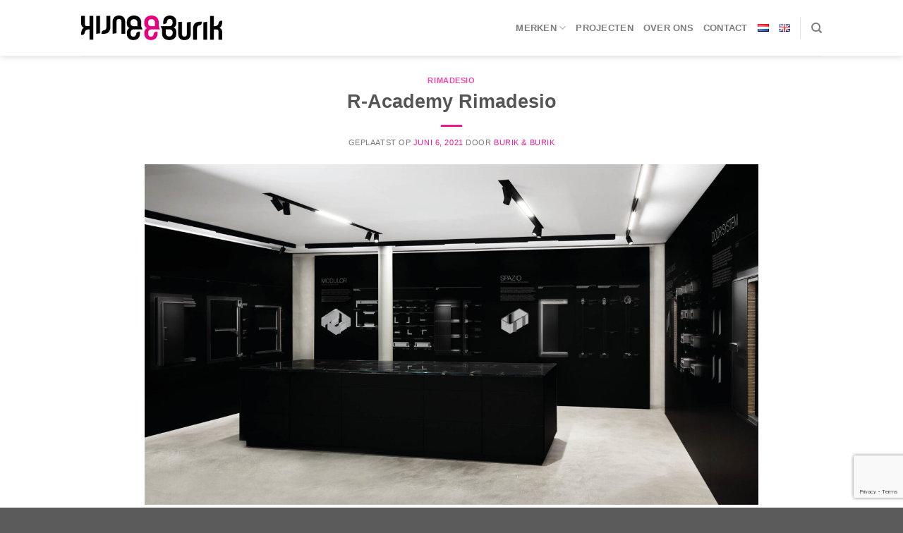

--- FILE ---
content_type: text/html; charset=utf-8
request_url: https://www.google.com/recaptcha/api2/anchor?ar=1&k=6LdpA7QpAAAAAIp5wubu0Fgd0Cxz34QtswVFn7lI&co=aHR0cHM6Ly93d3cuYnVyaWtlbmJ1cmlrLm5sOjQ0Mw..&hl=en&v=PoyoqOPhxBO7pBk68S4YbpHZ&size=invisible&anchor-ms=20000&execute-ms=30000&cb=lsy0zml7xcgh
body_size: 48597
content:
<!DOCTYPE HTML><html dir="ltr" lang="en"><head><meta http-equiv="Content-Type" content="text/html; charset=UTF-8">
<meta http-equiv="X-UA-Compatible" content="IE=edge">
<title>reCAPTCHA</title>
<style type="text/css">
/* cyrillic-ext */
@font-face {
  font-family: 'Roboto';
  font-style: normal;
  font-weight: 400;
  font-stretch: 100%;
  src: url(//fonts.gstatic.com/s/roboto/v48/KFO7CnqEu92Fr1ME7kSn66aGLdTylUAMa3GUBHMdazTgWw.woff2) format('woff2');
  unicode-range: U+0460-052F, U+1C80-1C8A, U+20B4, U+2DE0-2DFF, U+A640-A69F, U+FE2E-FE2F;
}
/* cyrillic */
@font-face {
  font-family: 'Roboto';
  font-style: normal;
  font-weight: 400;
  font-stretch: 100%;
  src: url(//fonts.gstatic.com/s/roboto/v48/KFO7CnqEu92Fr1ME7kSn66aGLdTylUAMa3iUBHMdazTgWw.woff2) format('woff2');
  unicode-range: U+0301, U+0400-045F, U+0490-0491, U+04B0-04B1, U+2116;
}
/* greek-ext */
@font-face {
  font-family: 'Roboto';
  font-style: normal;
  font-weight: 400;
  font-stretch: 100%;
  src: url(//fonts.gstatic.com/s/roboto/v48/KFO7CnqEu92Fr1ME7kSn66aGLdTylUAMa3CUBHMdazTgWw.woff2) format('woff2');
  unicode-range: U+1F00-1FFF;
}
/* greek */
@font-face {
  font-family: 'Roboto';
  font-style: normal;
  font-weight: 400;
  font-stretch: 100%;
  src: url(//fonts.gstatic.com/s/roboto/v48/KFO7CnqEu92Fr1ME7kSn66aGLdTylUAMa3-UBHMdazTgWw.woff2) format('woff2');
  unicode-range: U+0370-0377, U+037A-037F, U+0384-038A, U+038C, U+038E-03A1, U+03A3-03FF;
}
/* math */
@font-face {
  font-family: 'Roboto';
  font-style: normal;
  font-weight: 400;
  font-stretch: 100%;
  src: url(//fonts.gstatic.com/s/roboto/v48/KFO7CnqEu92Fr1ME7kSn66aGLdTylUAMawCUBHMdazTgWw.woff2) format('woff2');
  unicode-range: U+0302-0303, U+0305, U+0307-0308, U+0310, U+0312, U+0315, U+031A, U+0326-0327, U+032C, U+032F-0330, U+0332-0333, U+0338, U+033A, U+0346, U+034D, U+0391-03A1, U+03A3-03A9, U+03B1-03C9, U+03D1, U+03D5-03D6, U+03F0-03F1, U+03F4-03F5, U+2016-2017, U+2034-2038, U+203C, U+2040, U+2043, U+2047, U+2050, U+2057, U+205F, U+2070-2071, U+2074-208E, U+2090-209C, U+20D0-20DC, U+20E1, U+20E5-20EF, U+2100-2112, U+2114-2115, U+2117-2121, U+2123-214F, U+2190, U+2192, U+2194-21AE, U+21B0-21E5, U+21F1-21F2, U+21F4-2211, U+2213-2214, U+2216-22FF, U+2308-230B, U+2310, U+2319, U+231C-2321, U+2336-237A, U+237C, U+2395, U+239B-23B7, U+23D0, U+23DC-23E1, U+2474-2475, U+25AF, U+25B3, U+25B7, U+25BD, U+25C1, U+25CA, U+25CC, U+25FB, U+266D-266F, U+27C0-27FF, U+2900-2AFF, U+2B0E-2B11, U+2B30-2B4C, U+2BFE, U+3030, U+FF5B, U+FF5D, U+1D400-1D7FF, U+1EE00-1EEFF;
}
/* symbols */
@font-face {
  font-family: 'Roboto';
  font-style: normal;
  font-weight: 400;
  font-stretch: 100%;
  src: url(//fonts.gstatic.com/s/roboto/v48/KFO7CnqEu92Fr1ME7kSn66aGLdTylUAMaxKUBHMdazTgWw.woff2) format('woff2');
  unicode-range: U+0001-000C, U+000E-001F, U+007F-009F, U+20DD-20E0, U+20E2-20E4, U+2150-218F, U+2190, U+2192, U+2194-2199, U+21AF, U+21E6-21F0, U+21F3, U+2218-2219, U+2299, U+22C4-22C6, U+2300-243F, U+2440-244A, U+2460-24FF, U+25A0-27BF, U+2800-28FF, U+2921-2922, U+2981, U+29BF, U+29EB, U+2B00-2BFF, U+4DC0-4DFF, U+FFF9-FFFB, U+10140-1018E, U+10190-1019C, U+101A0, U+101D0-101FD, U+102E0-102FB, U+10E60-10E7E, U+1D2C0-1D2D3, U+1D2E0-1D37F, U+1F000-1F0FF, U+1F100-1F1AD, U+1F1E6-1F1FF, U+1F30D-1F30F, U+1F315, U+1F31C, U+1F31E, U+1F320-1F32C, U+1F336, U+1F378, U+1F37D, U+1F382, U+1F393-1F39F, U+1F3A7-1F3A8, U+1F3AC-1F3AF, U+1F3C2, U+1F3C4-1F3C6, U+1F3CA-1F3CE, U+1F3D4-1F3E0, U+1F3ED, U+1F3F1-1F3F3, U+1F3F5-1F3F7, U+1F408, U+1F415, U+1F41F, U+1F426, U+1F43F, U+1F441-1F442, U+1F444, U+1F446-1F449, U+1F44C-1F44E, U+1F453, U+1F46A, U+1F47D, U+1F4A3, U+1F4B0, U+1F4B3, U+1F4B9, U+1F4BB, U+1F4BF, U+1F4C8-1F4CB, U+1F4D6, U+1F4DA, U+1F4DF, U+1F4E3-1F4E6, U+1F4EA-1F4ED, U+1F4F7, U+1F4F9-1F4FB, U+1F4FD-1F4FE, U+1F503, U+1F507-1F50B, U+1F50D, U+1F512-1F513, U+1F53E-1F54A, U+1F54F-1F5FA, U+1F610, U+1F650-1F67F, U+1F687, U+1F68D, U+1F691, U+1F694, U+1F698, U+1F6AD, U+1F6B2, U+1F6B9-1F6BA, U+1F6BC, U+1F6C6-1F6CF, U+1F6D3-1F6D7, U+1F6E0-1F6EA, U+1F6F0-1F6F3, U+1F6F7-1F6FC, U+1F700-1F7FF, U+1F800-1F80B, U+1F810-1F847, U+1F850-1F859, U+1F860-1F887, U+1F890-1F8AD, U+1F8B0-1F8BB, U+1F8C0-1F8C1, U+1F900-1F90B, U+1F93B, U+1F946, U+1F984, U+1F996, U+1F9E9, U+1FA00-1FA6F, U+1FA70-1FA7C, U+1FA80-1FA89, U+1FA8F-1FAC6, U+1FACE-1FADC, U+1FADF-1FAE9, U+1FAF0-1FAF8, U+1FB00-1FBFF;
}
/* vietnamese */
@font-face {
  font-family: 'Roboto';
  font-style: normal;
  font-weight: 400;
  font-stretch: 100%;
  src: url(//fonts.gstatic.com/s/roboto/v48/KFO7CnqEu92Fr1ME7kSn66aGLdTylUAMa3OUBHMdazTgWw.woff2) format('woff2');
  unicode-range: U+0102-0103, U+0110-0111, U+0128-0129, U+0168-0169, U+01A0-01A1, U+01AF-01B0, U+0300-0301, U+0303-0304, U+0308-0309, U+0323, U+0329, U+1EA0-1EF9, U+20AB;
}
/* latin-ext */
@font-face {
  font-family: 'Roboto';
  font-style: normal;
  font-weight: 400;
  font-stretch: 100%;
  src: url(//fonts.gstatic.com/s/roboto/v48/KFO7CnqEu92Fr1ME7kSn66aGLdTylUAMa3KUBHMdazTgWw.woff2) format('woff2');
  unicode-range: U+0100-02BA, U+02BD-02C5, U+02C7-02CC, U+02CE-02D7, U+02DD-02FF, U+0304, U+0308, U+0329, U+1D00-1DBF, U+1E00-1E9F, U+1EF2-1EFF, U+2020, U+20A0-20AB, U+20AD-20C0, U+2113, U+2C60-2C7F, U+A720-A7FF;
}
/* latin */
@font-face {
  font-family: 'Roboto';
  font-style: normal;
  font-weight: 400;
  font-stretch: 100%;
  src: url(//fonts.gstatic.com/s/roboto/v48/KFO7CnqEu92Fr1ME7kSn66aGLdTylUAMa3yUBHMdazQ.woff2) format('woff2');
  unicode-range: U+0000-00FF, U+0131, U+0152-0153, U+02BB-02BC, U+02C6, U+02DA, U+02DC, U+0304, U+0308, U+0329, U+2000-206F, U+20AC, U+2122, U+2191, U+2193, U+2212, U+2215, U+FEFF, U+FFFD;
}
/* cyrillic-ext */
@font-face {
  font-family: 'Roboto';
  font-style: normal;
  font-weight: 500;
  font-stretch: 100%;
  src: url(//fonts.gstatic.com/s/roboto/v48/KFO7CnqEu92Fr1ME7kSn66aGLdTylUAMa3GUBHMdazTgWw.woff2) format('woff2');
  unicode-range: U+0460-052F, U+1C80-1C8A, U+20B4, U+2DE0-2DFF, U+A640-A69F, U+FE2E-FE2F;
}
/* cyrillic */
@font-face {
  font-family: 'Roboto';
  font-style: normal;
  font-weight: 500;
  font-stretch: 100%;
  src: url(//fonts.gstatic.com/s/roboto/v48/KFO7CnqEu92Fr1ME7kSn66aGLdTylUAMa3iUBHMdazTgWw.woff2) format('woff2');
  unicode-range: U+0301, U+0400-045F, U+0490-0491, U+04B0-04B1, U+2116;
}
/* greek-ext */
@font-face {
  font-family: 'Roboto';
  font-style: normal;
  font-weight: 500;
  font-stretch: 100%;
  src: url(//fonts.gstatic.com/s/roboto/v48/KFO7CnqEu92Fr1ME7kSn66aGLdTylUAMa3CUBHMdazTgWw.woff2) format('woff2');
  unicode-range: U+1F00-1FFF;
}
/* greek */
@font-face {
  font-family: 'Roboto';
  font-style: normal;
  font-weight: 500;
  font-stretch: 100%;
  src: url(//fonts.gstatic.com/s/roboto/v48/KFO7CnqEu92Fr1ME7kSn66aGLdTylUAMa3-UBHMdazTgWw.woff2) format('woff2');
  unicode-range: U+0370-0377, U+037A-037F, U+0384-038A, U+038C, U+038E-03A1, U+03A3-03FF;
}
/* math */
@font-face {
  font-family: 'Roboto';
  font-style: normal;
  font-weight: 500;
  font-stretch: 100%;
  src: url(//fonts.gstatic.com/s/roboto/v48/KFO7CnqEu92Fr1ME7kSn66aGLdTylUAMawCUBHMdazTgWw.woff2) format('woff2');
  unicode-range: U+0302-0303, U+0305, U+0307-0308, U+0310, U+0312, U+0315, U+031A, U+0326-0327, U+032C, U+032F-0330, U+0332-0333, U+0338, U+033A, U+0346, U+034D, U+0391-03A1, U+03A3-03A9, U+03B1-03C9, U+03D1, U+03D5-03D6, U+03F0-03F1, U+03F4-03F5, U+2016-2017, U+2034-2038, U+203C, U+2040, U+2043, U+2047, U+2050, U+2057, U+205F, U+2070-2071, U+2074-208E, U+2090-209C, U+20D0-20DC, U+20E1, U+20E5-20EF, U+2100-2112, U+2114-2115, U+2117-2121, U+2123-214F, U+2190, U+2192, U+2194-21AE, U+21B0-21E5, U+21F1-21F2, U+21F4-2211, U+2213-2214, U+2216-22FF, U+2308-230B, U+2310, U+2319, U+231C-2321, U+2336-237A, U+237C, U+2395, U+239B-23B7, U+23D0, U+23DC-23E1, U+2474-2475, U+25AF, U+25B3, U+25B7, U+25BD, U+25C1, U+25CA, U+25CC, U+25FB, U+266D-266F, U+27C0-27FF, U+2900-2AFF, U+2B0E-2B11, U+2B30-2B4C, U+2BFE, U+3030, U+FF5B, U+FF5D, U+1D400-1D7FF, U+1EE00-1EEFF;
}
/* symbols */
@font-face {
  font-family: 'Roboto';
  font-style: normal;
  font-weight: 500;
  font-stretch: 100%;
  src: url(//fonts.gstatic.com/s/roboto/v48/KFO7CnqEu92Fr1ME7kSn66aGLdTylUAMaxKUBHMdazTgWw.woff2) format('woff2');
  unicode-range: U+0001-000C, U+000E-001F, U+007F-009F, U+20DD-20E0, U+20E2-20E4, U+2150-218F, U+2190, U+2192, U+2194-2199, U+21AF, U+21E6-21F0, U+21F3, U+2218-2219, U+2299, U+22C4-22C6, U+2300-243F, U+2440-244A, U+2460-24FF, U+25A0-27BF, U+2800-28FF, U+2921-2922, U+2981, U+29BF, U+29EB, U+2B00-2BFF, U+4DC0-4DFF, U+FFF9-FFFB, U+10140-1018E, U+10190-1019C, U+101A0, U+101D0-101FD, U+102E0-102FB, U+10E60-10E7E, U+1D2C0-1D2D3, U+1D2E0-1D37F, U+1F000-1F0FF, U+1F100-1F1AD, U+1F1E6-1F1FF, U+1F30D-1F30F, U+1F315, U+1F31C, U+1F31E, U+1F320-1F32C, U+1F336, U+1F378, U+1F37D, U+1F382, U+1F393-1F39F, U+1F3A7-1F3A8, U+1F3AC-1F3AF, U+1F3C2, U+1F3C4-1F3C6, U+1F3CA-1F3CE, U+1F3D4-1F3E0, U+1F3ED, U+1F3F1-1F3F3, U+1F3F5-1F3F7, U+1F408, U+1F415, U+1F41F, U+1F426, U+1F43F, U+1F441-1F442, U+1F444, U+1F446-1F449, U+1F44C-1F44E, U+1F453, U+1F46A, U+1F47D, U+1F4A3, U+1F4B0, U+1F4B3, U+1F4B9, U+1F4BB, U+1F4BF, U+1F4C8-1F4CB, U+1F4D6, U+1F4DA, U+1F4DF, U+1F4E3-1F4E6, U+1F4EA-1F4ED, U+1F4F7, U+1F4F9-1F4FB, U+1F4FD-1F4FE, U+1F503, U+1F507-1F50B, U+1F50D, U+1F512-1F513, U+1F53E-1F54A, U+1F54F-1F5FA, U+1F610, U+1F650-1F67F, U+1F687, U+1F68D, U+1F691, U+1F694, U+1F698, U+1F6AD, U+1F6B2, U+1F6B9-1F6BA, U+1F6BC, U+1F6C6-1F6CF, U+1F6D3-1F6D7, U+1F6E0-1F6EA, U+1F6F0-1F6F3, U+1F6F7-1F6FC, U+1F700-1F7FF, U+1F800-1F80B, U+1F810-1F847, U+1F850-1F859, U+1F860-1F887, U+1F890-1F8AD, U+1F8B0-1F8BB, U+1F8C0-1F8C1, U+1F900-1F90B, U+1F93B, U+1F946, U+1F984, U+1F996, U+1F9E9, U+1FA00-1FA6F, U+1FA70-1FA7C, U+1FA80-1FA89, U+1FA8F-1FAC6, U+1FACE-1FADC, U+1FADF-1FAE9, U+1FAF0-1FAF8, U+1FB00-1FBFF;
}
/* vietnamese */
@font-face {
  font-family: 'Roboto';
  font-style: normal;
  font-weight: 500;
  font-stretch: 100%;
  src: url(//fonts.gstatic.com/s/roboto/v48/KFO7CnqEu92Fr1ME7kSn66aGLdTylUAMa3OUBHMdazTgWw.woff2) format('woff2');
  unicode-range: U+0102-0103, U+0110-0111, U+0128-0129, U+0168-0169, U+01A0-01A1, U+01AF-01B0, U+0300-0301, U+0303-0304, U+0308-0309, U+0323, U+0329, U+1EA0-1EF9, U+20AB;
}
/* latin-ext */
@font-face {
  font-family: 'Roboto';
  font-style: normal;
  font-weight: 500;
  font-stretch: 100%;
  src: url(//fonts.gstatic.com/s/roboto/v48/KFO7CnqEu92Fr1ME7kSn66aGLdTylUAMa3KUBHMdazTgWw.woff2) format('woff2');
  unicode-range: U+0100-02BA, U+02BD-02C5, U+02C7-02CC, U+02CE-02D7, U+02DD-02FF, U+0304, U+0308, U+0329, U+1D00-1DBF, U+1E00-1E9F, U+1EF2-1EFF, U+2020, U+20A0-20AB, U+20AD-20C0, U+2113, U+2C60-2C7F, U+A720-A7FF;
}
/* latin */
@font-face {
  font-family: 'Roboto';
  font-style: normal;
  font-weight: 500;
  font-stretch: 100%;
  src: url(//fonts.gstatic.com/s/roboto/v48/KFO7CnqEu92Fr1ME7kSn66aGLdTylUAMa3yUBHMdazQ.woff2) format('woff2');
  unicode-range: U+0000-00FF, U+0131, U+0152-0153, U+02BB-02BC, U+02C6, U+02DA, U+02DC, U+0304, U+0308, U+0329, U+2000-206F, U+20AC, U+2122, U+2191, U+2193, U+2212, U+2215, U+FEFF, U+FFFD;
}
/* cyrillic-ext */
@font-face {
  font-family: 'Roboto';
  font-style: normal;
  font-weight: 900;
  font-stretch: 100%;
  src: url(//fonts.gstatic.com/s/roboto/v48/KFO7CnqEu92Fr1ME7kSn66aGLdTylUAMa3GUBHMdazTgWw.woff2) format('woff2');
  unicode-range: U+0460-052F, U+1C80-1C8A, U+20B4, U+2DE0-2DFF, U+A640-A69F, U+FE2E-FE2F;
}
/* cyrillic */
@font-face {
  font-family: 'Roboto';
  font-style: normal;
  font-weight: 900;
  font-stretch: 100%;
  src: url(//fonts.gstatic.com/s/roboto/v48/KFO7CnqEu92Fr1ME7kSn66aGLdTylUAMa3iUBHMdazTgWw.woff2) format('woff2');
  unicode-range: U+0301, U+0400-045F, U+0490-0491, U+04B0-04B1, U+2116;
}
/* greek-ext */
@font-face {
  font-family: 'Roboto';
  font-style: normal;
  font-weight: 900;
  font-stretch: 100%;
  src: url(//fonts.gstatic.com/s/roboto/v48/KFO7CnqEu92Fr1ME7kSn66aGLdTylUAMa3CUBHMdazTgWw.woff2) format('woff2');
  unicode-range: U+1F00-1FFF;
}
/* greek */
@font-face {
  font-family: 'Roboto';
  font-style: normal;
  font-weight: 900;
  font-stretch: 100%;
  src: url(//fonts.gstatic.com/s/roboto/v48/KFO7CnqEu92Fr1ME7kSn66aGLdTylUAMa3-UBHMdazTgWw.woff2) format('woff2');
  unicode-range: U+0370-0377, U+037A-037F, U+0384-038A, U+038C, U+038E-03A1, U+03A3-03FF;
}
/* math */
@font-face {
  font-family: 'Roboto';
  font-style: normal;
  font-weight: 900;
  font-stretch: 100%;
  src: url(//fonts.gstatic.com/s/roboto/v48/KFO7CnqEu92Fr1ME7kSn66aGLdTylUAMawCUBHMdazTgWw.woff2) format('woff2');
  unicode-range: U+0302-0303, U+0305, U+0307-0308, U+0310, U+0312, U+0315, U+031A, U+0326-0327, U+032C, U+032F-0330, U+0332-0333, U+0338, U+033A, U+0346, U+034D, U+0391-03A1, U+03A3-03A9, U+03B1-03C9, U+03D1, U+03D5-03D6, U+03F0-03F1, U+03F4-03F5, U+2016-2017, U+2034-2038, U+203C, U+2040, U+2043, U+2047, U+2050, U+2057, U+205F, U+2070-2071, U+2074-208E, U+2090-209C, U+20D0-20DC, U+20E1, U+20E5-20EF, U+2100-2112, U+2114-2115, U+2117-2121, U+2123-214F, U+2190, U+2192, U+2194-21AE, U+21B0-21E5, U+21F1-21F2, U+21F4-2211, U+2213-2214, U+2216-22FF, U+2308-230B, U+2310, U+2319, U+231C-2321, U+2336-237A, U+237C, U+2395, U+239B-23B7, U+23D0, U+23DC-23E1, U+2474-2475, U+25AF, U+25B3, U+25B7, U+25BD, U+25C1, U+25CA, U+25CC, U+25FB, U+266D-266F, U+27C0-27FF, U+2900-2AFF, U+2B0E-2B11, U+2B30-2B4C, U+2BFE, U+3030, U+FF5B, U+FF5D, U+1D400-1D7FF, U+1EE00-1EEFF;
}
/* symbols */
@font-face {
  font-family: 'Roboto';
  font-style: normal;
  font-weight: 900;
  font-stretch: 100%;
  src: url(//fonts.gstatic.com/s/roboto/v48/KFO7CnqEu92Fr1ME7kSn66aGLdTylUAMaxKUBHMdazTgWw.woff2) format('woff2');
  unicode-range: U+0001-000C, U+000E-001F, U+007F-009F, U+20DD-20E0, U+20E2-20E4, U+2150-218F, U+2190, U+2192, U+2194-2199, U+21AF, U+21E6-21F0, U+21F3, U+2218-2219, U+2299, U+22C4-22C6, U+2300-243F, U+2440-244A, U+2460-24FF, U+25A0-27BF, U+2800-28FF, U+2921-2922, U+2981, U+29BF, U+29EB, U+2B00-2BFF, U+4DC0-4DFF, U+FFF9-FFFB, U+10140-1018E, U+10190-1019C, U+101A0, U+101D0-101FD, U+102E0-102FB, U+10E60-10E7E, U+1D2C0-1D2D3, U+1D2E0-1D37F, U+1F000-1F0FF, U+1F100-1F1AD, U+1F1E6-1F1FF, U+1F30D-1F30F, U+1F315, U+1F31C, U+1F31E, U+1F320-1F32C, U+1F336, U+1F378, U+1F37D, U+1F382, U+1F393-1F39F, U+1F3A7-1F3A8, U+1F3AC-1F3AF, U+1F3C2, U+1F3C4-1F3C6, U+1F3CA-1F3CE, U+1F3D4-1F3E0, U+1F3ED, U+1F3F1-1F3F3, U+1F3F5-1F3F7, U+1F408, U+1F415, U+1F41F, U+1F426, U+1F43F, U+1F441-1F442, U+1F444, U+1F446-1F449, U+1F44C-1F44E, U+1F453, U+1F46A, U+1F47D, U+1F4A3, U+1F4B0, U+1F4B3, U+1F4B9, U+1F4BB, U+1F4BF, U+1F4C8-1F4CB, U+1F4D6, U+1F4DA, U+1F4DF, U+1F4E3-1F4E6, U+1F4EA-1F4ED, U+1F4F7, U+1F4F9-1F4FB, U+1F4FD-1F4FE, U+1F503, U+1F507-1F50B, U+1F50D, U+1F512-1F513, U+1F53E-1F54A, U+1F54F-1F5FA, U+1F610, U+1F650-1F67F, U+1F687, U+1F68D, U+1F691, U+1F694, U+1F698, U+1F6AD, U+1F6B2, U+1F6B9-1F6BA, U+1F6BC, U+1F6C6-1F6CF, U+1F6D3-1F6D7, U+1F6E0-1F6EA, U+1F6F0-1F6F3, U+1F6F7-1F6FC, U+1F700-1F7FF, U+1F800-1F80B, U+1F810-1F847, U+1F850-1F859, U+1F860-1F887, U+1F890-1F8AD, U+1F8B0-1F8BB, U+1F8C0-1F8C1, U+1F900-1F90B, U+1F93B, U+1F946, U+1F984, U+1F996, U+1F9E9, U+1FA00-1FA6F, U+1FA70-1FA7C, U+1FA80-1FA89, U+1FA8F-1FAC6, U+1FACE-1FADC, U+1FADF-1FAE9, U+1FAF0-1FAF8, U+1FB00-1FBFF;
}
/* vietnamese */
@font-face {
  font-family: 'Roboto';
  font-style: normal;
  font-weight: 900;
  font-stretch: 100%;
  src: url(//fonts.gstatic.com/s/roboto/v48/KFO7CnqEu92Fr1ME7kSn66aGLdTylUAMa3OUBHMdazTgWw.woff2) format('woff2');
  unicode-range: U+0102-0103, U+0110-0111, U+0128-0129, U+0168-0169, U+01A0-01A1, U+01AF-01B0, U+0300-0301, U+0303-0304, U+0308-0309, U+0323, U+0329, U+1EA0-1EF9, U+20AB;
}
/* latin-ext */
@font-face {
  font-family: 'Roboto';
  font-style: normal;
  font-weight: 900;
  font-stretch: 100%;
  src: url(//fonts.gstatic.com/s/roboto/v48/KFO7CnqEu92Fr1ME7kSn66aGLdTylUAMa3KUBHMdazTgWw.woff2) format('woff2');
  unicode-range: U+0100-02BA, U+02BD-02C5, U+02C7-02CC, U+02CE-02D7, U+02DD-02FF, U+0304, U+0308, U+0329, U+1D00-1DBF, U+1E00-1E9F, U+1EF2-1EFF, U+2020, U+20A0-20AB, U+20AD-20C0, U+2113, U+2C60-2C7F, U+A720-A7FF;
}
/* latin */
@font-face {
  font-family: 'Roboto';
  font-style: normal;
  font-weight: 900;
  font-stretch: 100%;
  src: url(//fonts.gstatic.com/s/roboto/v48/KFO7CnqEu92Fr1ME7kSn66aGLdTylUAMa3yUBHMdazQ.woff2) format('woff2');
  unicode-range: U+0000-00FF, U+0131, U+0152-0153, U+02BB-02BC, U+02C6, U+02DA, U+02DC, U+0304, U+0308, U+0329, U+2000-206F, U+20AC, U+2122, U+2191, U+2193, U+2212, U+2215, U+FEFF, U+FFFD;
}

</style>
<link rel="stylesheet" type="text/css" href="https://www.gstatic.com/recaptcha/releases/PoyoqOPhxBO7pBk68S4YbpHZ/styles__ltr.css">
<script nonce="PpXVTGlFvg-TNsoEIm98nw" type="text/javascript">window['__recaptcha_api'] = 'https://www.google.com/recaptcha/api2/';</script>
<script type="text/javascript" src="https://www.gstatic.com/recaptcha/releases/PoyoqOPhxBO7pBk68S4YbpHZ/recaptcha__en.js" nonce="PpXVTGlFvg-TNsoEIm98nw">
      
    </script></head>
<body><div id="rc-anchor-alert" class="rc-anchor-alert"></div>
<input type="hidden" id="recaptcha-token" value="[base64]">
<script type="text/javascript" nonce="PpXVTGlFvg-TNsoEIm98nw">
      recaptcha.anchor.Main.init("[\x22ainput\x22,[\x22bgdata\x22,\x22\x22,\[base64]/[base64]/[base64]/bmV3IHJbeF0oY1swXSk6RT09Mj9uZXcgclt4XShjWzBdLGNbMV0pOkU9PTM/bmV3IHJbeF0oY1swXSxjWzFdLGNbMl0pOkU9PTQ/[base64]/[base64]/[base64]/[base64]/[base64]/[base64]/[base64]/[base64]\x22,\[base64]\\u003d\x22,\x22w7TDvsOEwpxJAhQ3wrbDksOBQ3DDq8OZSMOTwpU0UMOQQ1NZQxzDm8K7ZMKOwqfCkMOvYG/CgQXDhWnCpzNIX8OAOcOBwozDj8OWwq9ewqpkZnhuPcO+wo0RKcObSwPCtcKUbkLDqR0HVEV0NVzCtcK0wpQvKwzCicKCQ1TDjg/ClMK0w4N1FMOrwq7Ck8KqRMONFWrDo8KMwpMzwrnCicKdw6vDgELCkmwDw5kFwo09w5XCi8K6wpfDocOJbsK1LsO8w5FewqTDvsKjwq9Ow6zCnB9eMsKkL8OaZVvCt8KmH0/CvsO0w4chw4Jnw4M+HcOTZMKpw6MKw5vCq1vDisKnwqbCssO1GwYKw5IAYcKRasKfecK+dMOqVDfCtxMlwqPDjMOJwrrCjlZoQsK5TUg6WMOVw65ZwqZmO3zDvxRTw55Pw5PCmsKzw6cWA8OCwpvCl8O/GlvCocKvw6Iow5xew48kIMKkw5FHw4N/LQPDux7CuMKFw6Utw78ow53Cj8KZJcKbXz3DgsOCFsOJCXrCmsKVDhDDtltkfRPDnDvDu1k7QcOFGcKawqPDssK0XcKOwro7w5U6UmE0wrEhw5DCs8ORYsKLw6kCwrY9D8K3wqXCjcOUwo0SHcKvw45mwp3CtVLCtsO5w4nCi8K/[base64]/DjcOAw43CusOqW8OTOMKgX8OtUMOSwrp+fsKyewwGwq/[base64]/wrbCnhnCtxEkw7JnHn1pw6jDnVBsQUrCsjRHw4PChALCplM2w5gzPMOGw4HDiDHDrsK0w6YgwojCpHBZwoBxUcOTb8KKX8KDQX/DojNDP2YOKcKJKQAMw5nCplrDlMKhw5TCnsKiVV8+w41uw7xxQFAzw7DDjmvCpMKCCVDCjS3Cll/CtsK1JXsfCk4fwoXCt8OkN8KmwqzCqMKuBMKHXsO8YjLCv8O9Dl/DocOrYgVxw58yZhUcwqtwwp8CB8Ofwq4pw77CkMONwqUNJnvCnGBbCVzDk3PDn8Kkw4/DsMOnKMOOwprDjWdqw5ppfcKuw6FIVUfDqcKDUsKswpwgwoBiHyITG8OTw6/DrMOyRMKcIsOxw6zCuAAYwrXCocKlIsKVHw3DqVs6woDDj8KRwpLDucKLw41MVcOzw6kaPcKNU0IHw7/DhzUCaXQEHBjDqETDpi40XT7CsMOpw6ZrRsKDECh/w6dScMOLwoNaw53CrQMWYcOHw4laUsKwwqQKWlVPw7AiwrQywo7DucKNw6PDsnNew6QPw7rDtgJrQcOUw5l/cMKeFHPClS7DhUUOIcKpeV7CiCRmN8OtKsKlw6HCkxjDgVMdw6IBwq1MwrBIw6HDqMK2w5LDtcKsPx/Do3B1VkAVGgQmwpFAw5gkwpdbwotxJhrDqQ7ClcO3w5gRw44hw4/[base64]/[base64]/SMK5w7wdbFx6ScKxw7YbwrojMMOBDMKqw5XDgA3Ci8KhUMOwcEXCt8K/T8KVHsO7w6d/[base64]/[base64]/CozDDtMK9IcOuPsOGwqw+R8KXXy8kNVUBDGzDrBrDrsK+IcK4w6rCtMO4Zw7CoMKCECLDmMKpAywOA8KoYMORwrnCoCvDkMK4w7jDtsO7wpnDi0BPJjU9wokfemzCisOBw480w4oGwo8Zw6jDncOhOnw6w7htw57Ck0rDvMOaPsOnBMOBworDpsKuMFh/w5dMGXQVX8KBwoDCl1XDp8KcwoF9T8KjGgNlw5XDtFzCoBvDsX7DicORwqRqT8Oowq7DqcK7b8K0w7pBw6TCkzPCpcOuJcOrwrcUw4MZU2kcw4HCkcOydBNxwqRCw6rCgVRbw6gCOCMvw6wCw5vDicKYH2Q0TyjDh8KawrV/ecKEwrLDkcOMHcKjQsOHM8KcHGvDncKQwpPDmsOtdhMGbxXCuHN/[base64]/[base64]/[base64]/Dv3pWAzTDuxQawqjCo0jCrmfDrzBIwr53wqbCumoNNRIqX8KUEFYJeMOwwp4twrkSw4gNwoQObwvDmzB4PsOZdcK3w6LClsOqw7LCsUUSRcOywroKV8OKL2gUBXQkwoAOw4h1woDDksKJFsKDw4HDg8OQazE6LlzDiMOxwrIYwqp/woPDv2TCpMOQw5cnwr3CtyrDksOxTh0aBGLDo8OqTg0ww6jDvi7Cn8OZw5l2YnQYwoIBNsK8fMO6w4IYwqcFRMKXw7vCmcKVKcKewrA1OzjDuChYAcKfJAbDvHJ4wpjCiHlUw7NnHsK/[base64]/DpMOTworCjhDCgMOWWFXDm8O0OcKPeVPDlxkFwpUgAcOdw5PCoMODw6B8wpBYwo1JYxvDgF3Cjyojw4/Ds8OPSMOECGA+wrYCw6HCtcOywojCr8KlwqbCv8KXwodow6QUHCcHwo8tLcOnw4rDtkpJGhQqX8OCwrPDi8OzNkXDkG3DhwgkNMOQw6vDqsKqwrrCjW0wwo7Ch8OoVcODw7A8PCnDh8OENwJEw7vDhiLCojRPw5k4HFJlF37Don/CrcKaKjPDg8KvwoEGS8OWwoDDuMKjw7nCvsKww6jCg3DChgLDisO6XHfCk8OpaiDDvcORwpjCim3CmcKPAyXCp8KbfsKcwo3CjxHDjlhYw6ogCEXCg8O9P8KLWcOVAsOTfsK5wrkFeUTChS/CnsKMRMKbwqvDjATCnTY5w73CncOCwoPChMKeIybCp8Ozw600IjTCn8O0CG1vDl/Du8KUCDsTacKxBMKNcMOHw4zCiMOJT8OBe8Oew54Kb0/[base64]/IsKiB1l3N8K2LzzDj0bDkAXCqMKJGsOLE8O9wpQSw5rCk0DCu8OQwpbDnMOhb2FvwqlhwrrDscK7w48WJXNjfcKsaErCscOlfF7DnMKYT8KidVLDhjsPRMOIw7/CuHTCoMOma3dBwp4cwrg2woBdOwMfwqV4w67Dik94XcOvZcKbwoNNVkcjMULCqzUcwrPDiUnDq8KJV2fDrcOpIMOhw47DrcOMG8O0PcKSH3PCuMKpKGhuwosgUMKmJsO2w4DDsj4VDX7DoD0Kw4l6w4MZSAtlMcK/[base64]/wr3CqnBsOMOsw5UmT3YsXz7Ch8KAc33Du8KUwoZWw4coc3DDvRsYwqbCq8Kbw6nCrMKsw5FLQVsNLUMuXBnCv8O+Rkxlw4nCmQ3Cn3k9wo0Jw6ApwojDvsOSwp0ow6/Cn8KiwpbDvQzDpz7DtRBhwq9mMUPDpsOPw67ChsKHw57CicOVcMKkV8O8w7TCvFrCtsKJwoQKwobCnXdfw7/[base64]/wq9QwofCl3NkVUHDm8Okw4XCmRExacOPwrzCkMKYODbDsMO0wqFrXMOow4ASNcKsw7QCOMKxdyzCtsKoPMOca1bDg3pnwqMIUHnCmsK0wqLDjsOvw4rDisOleFQ2wqTDiMOzwr8LTVzDvsORfwnDpcOcVArDu8Oaw5sGTMODa8KWwrUMWm/DpMKYw4HDnhXCt8Kyw5XDtXDDlcKcwrc/S1R3LA0KwovDq8K0OBTDmFIFVMK8wqx8w7EjwqRUF2zDhMOkPw/Dr8KHaMOJwrXCridIw4nCmlVdw6RHwo/DiSfDgMOswrsDD8KlwrLDtMObw7LCnsKgwqJ9MRXDmAxqacOswpjCl8Kgw7HDosObw6nCr8K9DcOdYW3DtsOSwpoxMwRKHsOHEkvCuMKnw5HCp8OwcsOgwrPDnm7Ck8KOw7LChRRaw6bCqsO4N8KUDcOgYlZIJcK4axJRJh/Cvmwsw7BxCTxTDMO7w6rDh0vDhVTCiMOjGsKXW8OswrjDpcKwwrTCj3cNw7pXw5UFX3sqwpTDjMKZF0o7fsODwqR6AsKiwqvCi3PDkMK4SsOQbsOnbsK9b8K3w6QWwoRrw4c0w6AkwqtOV2HDoxDDiV50w69nw7IkPwfCssKIwp3ChsOSOm7Coy/ClsKnwrzDsA8WwqnDpcOkaMKYHcOjw6/DmClIw5TCrgnCssKUwqrCnMKkEMOgNwcxw63Cv3tOwoA/woRgDkFdWFbDiMONwopBWjdWw5LCnw/DlDXDrhc7FUBENxUnwqVCw7LCn8OMwq3CkMOsZcOVwp09wowCw7s1wrfDjcObwrDDusK5dMK5IiR/c21PXcO4w7taw6EOwp4mwpjCoyU/RHpwZ8KLLcKAeHPCssOQWFpaw5XDosORworCsTLChnHCiMKywqbCqsKnwpAUwrHCicKNw7HCmgo1BcKqwpXDoMKpwoYqYMOEw6TClsOYwqgBK8O7AAzCo1AgwoDCgsOGBl3Do35DwqZUIhddXWfClsO0YDRJw6dPwp46RD5SQmUPw5/DlsKuwpRdwqklJEwrX8Kyfx1UCMOwwq7CscO/G8OwY8OswonCssOwAsKYBcO/[base64]/CgMKiwqfDskLDgcONwofDi3lowrh7w7kKw4bDrsKyR8Kfw4wiH8OSUMKtCBDCmsK3w7QDw6XCkC7ChjcMUjnCuCAmwqrDpTgiZQnCmj3CusONXsK0wp8OehPDmcKwEU0mw7PCksORw5rCvsKhU8OvwpFxG0TCrsKNMHwjw5bCtUDCj8Kmw5/DomLDuVbCk8K0F1JsMMOIwrYBFxTDksKkwqsSEX3Cs8OsXsKzBwwQFMKwVBIyDsK/ScK5P3Y6TsKIwqbDnMKvEMKASQ8Aw6TDuwMUw7zCo2jDn8KSw7ArDHvCgsOzXcKnMsOzcMK3LzVOw58Uw7LCqTjDqMOlCnrCgMKgworDlsKcAMKMLGIVOsKWwqHDuCxsW0tQwp/[base64]/RhDCksKcIihgwpIqA35GfsKjwoTCgGZFMcOqw5rCusK5wp/DmAzDlsO+wpvDpcKOdsOSwq3CrcOMNMKmw6jCssOTwoNBT8OnwpdKw4/[base64]/wpUzwr3CghRmw5bDgcOYw7QUBlXDucKvP2NwDFjDh8Kfw5Y0w48zDsKGf3jCgGoaScK/w5rDv2Z/emE7w7fCiD1Owo5owqTCm2zDsGJkJcKgClnCm8KJw6kwYDrDpzjCq20bwpTDlcKvXcO6w6hCw6LCqsKIF0xxRMOFw7jCkcKPV8O5UTzDmXczSsKqw6HCiGFYwrQpwqgYXkzDlsOeSRPDrFVKdsOdw6coNxfCs1vDtsOkw7vDmBLDrcKcw4BYw7/[base64]/CvAIrwrrCuBvDkxxVwoLDhGPDgT/DncK1w40FI8OgJsKAw4vDtsKNL2UEw4TDt8OfKxUeacOYaiDDsTwNw6nDhkxbRMOFwot6KR7DhVdSw4jDsMOjwpckwpViwrLDn8O+wqBGIxDCrTpKwoB3w5LCiMOedcKrw4TDosKxBTBdw4QqMMKhAAnDn1kqaHHCuMO4X2XDisOiw57DqDIDwo/CscOiw6UTw4fCpsKKw5HCvsKwJMOrd3lDDsOGw7ULY1zCr8OnwpvCn0HDucOIw6zCmsKWDGx9Yh3Cg2TDhcKaHRfCkDXDjgjDqsOWw41SwppSw57Ck8K0wp7Ch8KjeD/CqMKOw5d8EQIywpwhO8OkL8KmJ8KFwq9Twr/DgcOgw41STMKswrTDty06w4/DjMOQB8Oqwqk1U8OkZ8KOIsOvb8OSw7PDtV7DtcKSasK5QQfCnh/DnUoFwpt2w6bDkinCvlbCn8OOScOvQSPDq8OfAcK3SMO2bj7Dg8OpwpLCrQRNWMOBTcO/w4TDv2DDncOvwrXDlcKAZ8Kgw5HCncO3w6zDvBAHH8KrU8OOA1sjfMOMHxfDgwDClsKhOMKnGcK4wpbCtcO8KTrDhcOiwoDCr2EZw7XDrBVsbMO4GH1YwrHDvVbDmsKOw5/DucK5w6QhOMOgwqLCosKzMMO9wpk4wqPDpMK7woXCu8KLDwIdwpxydDDDil/CtmrCriTDsGTCqsO8HRYpw7vDsWrDmAx2NFbCucK7HcOjw6XCrsOkZMOXw7LDlsOMw5hRak45UxYTSxgpw6/DkMObwqrDn1U0cg0YwpfCuCtkSsK/XER/dsO9J1YoUS/[base64]/DjTfCm8OXTXfCt8KUd0LCqsKYA3R6w63DtsO5wobDjcOfDHgrS8K7w4Z8cHFZwqYvBsK2c8O6w4h1YMKLAA8lHsOTZcKXw6PCvcOcw41zasK7DizCpMOqDiPCqsK+woXCrErCosOlcGtYFsKzw53DqW1Mwp/CicOGcMOFw5BHGsKBZHXChcKCwpnCvGPCshQ3wpMhPlJcwqLDvBZCw6lNw6bCnMKNw4LDncOZMWcWwoEywr5zPsKPQBLCjzfCklhIw4vCt8KTHcK7bXNzwoFgwo/Chyk8RhEcJwBPwrjCg8KKJMObwq/CncKaPQQiDT9sPkbDkVfDr8O4cUnCqsOmK8KoUsO8w6oFw6AnwovCoFs/LcOGwqF1WcOdw5DCrsKIEMOqRy/[base64]/CpXRGDsKhC8KAw6Zow73DpcORwoLCpsK/w73Cj8KfMWDDkBolUcKdC3ZmTcO8OcKswojDvcO3YyXCnVzDuFPCsz1Hw5JJw7tZDcOvwrLDoUYhMEBKw40obgcfwrjCvm1Rw64Pw5l/wpZOI8OxPUFuwrTCtHTCn8KMw6nCjsODwosSBDrDtxoPwqvCk8Kuwpc8woQFwoPDp2XDhUPCu8ORc8Kawps+SCNwQsOHa8KkbzxyW15ad8OPFMOvWcOlw5tZO19+wpvCscOresO+JMOPwrPCmMKGw4LCtGnDn2UAdMOxe8KvIcOME8OYGsKdw4A4wr9Owo/Dt8OCXBtpVsKcw43CkVDDp2J/N8KSExwBFG/[base64]/w7Ztw7pVVsOjw4V5HsOoTjVMccO3wrQgw5bCmlAoUzAVw5RLwo/Dtzx+wrrCosOpF3xBGMOtHgjCsyzCjMOQZcOWLBfDrEXChcOKWMO3wq4Uw5nCoMOQd37DqsONeFhDwpspThTDu3vDmijDugLClFM3wrIEw41owpVTw7Q4woPDm8KyacKWbsKkwr/DncOfwrZ5RsOKMATDisKKw77CncOUw5gWIDXCombCjcK8LGccwpzDjcKUPUjCohbDjW8Xw6/CpMOifjtjSE0Rwqgnw7rChGcAwr52LMORw44Sw5MWwo3ClShOw55MwobDqG4WN8KNJMO/[base64]/w70jOcOiw4XDoSvDoMOWE8Oww5puw4M9w6ADwoxEXVvDkUlYw5QtdcKLw61/[base64]/[base64]/Cn1Nkw4giw54PdMO9wp3DnAfCtFMyeWdGwp3DvWfChzvDhAZ/[base64]/AMKHAMKNw41kw4nDscOLwodVw4/CocKnwqfChjzDjhJxbsOpw54JKmjDk8Kzwo3CosK3w7HCh1rDssOswoPCp1TDvcOpwrXDo8KNw41bPz5kHcOuwocbwqRaLcKyBDs9QsKoHG7DrMKyKcKXw7HCnDnCvwh4QFZuwqbDnnAeWFXDtMKlPj/CjsOuw5doI3jCpSPCj8OUw5VFw7rDo8OKfwHDjsOQw6JSfMKPwrXDiMKcNQY8c3rDgUBUwpNUA8KVJ8Otw790wo8Zw4bDvcODUsK1wqNawqDCq8OzwqAhw63Ck2XDmcOPK3svwp/CuxZjCsKlVMKSwpvDtcOawqbDr2XDuMK3Z0wEw4XDsGfCrEzDjlbDiMO8woArwqnDhsOwwq8TOS5dNMKlVhcIwpXCiwB2bUV4SsOoR8OcwrrDkAwDwr3DmhM5w6TDucOrwqtewqnCqkzCqnTCusKDVsKMe8O7w5h4wrd5wq/CmcKlRF5zRC7CisKMw5VHw5LCqSEKw791bsKSwpXDr8KzNMKbwoDDjMKnw4Uyw5d3NFd5w5EVJRTCjlLDn8OeHVPCklHDlB1ZBsOSwq/DuGYowqzCisKZHw0owqTDrMOrUcKwBwzDvQLClCMswohcQDLDhcOFw40WOHrDuwTDosOAalrDscKcCB40LcOvNDhIwo/Dg8KeZ0gXw7BdZQg0w6UeKwzDoMKNwp9IFcO0w5nDi8O0DAnDisOAw7HDrFHDkMKnw4Qfw5keflXCisKzfMONZ2nDssKhSkTDicO2w4V5CRAQw417HVF8K8O/wqVlwqzCi8Osw4N3ex3CiUI6wq5dwokDw48ewr0Pw5nCp8OmwoMTeMKINiPDgcK2woJfwonDhi7DicOjw6EsPmlKwpLDmMKYw55BFmB4w4/Co0HCvcOtVMKMw4vCrX1pw5Row75FwrbCgcKBw7pFNGbDijXDtyDClcKXXMOGwoUPwr7DgMObOR3CsUjCq1bCuW3CkcOlRMOmXMKvV1PDisOnw6XCv8OSFMKIw7TDvMO7f8K8BMO5BcOpw51BasO/[base64]/JcOwU8KbNMK8wroew7pcwrQOwr4Lw7xKUjMJFWVewpsLODrDl8KSw41AwrbCujTDm2jDgMOhw4XCpGvCi8OgO8OBw7sTwqnDhVgcBFZiFcOlaQhcOMKHJMKVbF/[base64]/CpHHCkT7DkDwjRMKoJhLDg8K2w5JewoArM8KVwpTCqWrDgcOtL1bCgX89CcKxbMKQI3nChhzCvHbDiVlyT8KcwpvDqxpsKGVfehtkUElRw4RhIALDn07Dl8K+w7PClkw2blDDjQM5Bl/ChcOhw7QJQsKWTVgTw6UUd3Vxw7bDqcOHw7jDuCYKwoUpUzwYwqZOw63ChxhywoQUMMKBw5nDp8OHw7wVwqp5dcOjw7XDssKpKMKiwobCuVXCmQXDmsOHwo/Cmgw5NShgwr/[base64]/B8K+XnBTw68Iex/CqS/[base64]/[base64]/DpXF/woECw67DiMOiw6fDisOrfcOIwpMkUsKMZMKgw6rCvmI1EzrCryfDhXjDl8Oiw6TCn8Ofw4p2wpMHJj/DkAbDpXDCoBzCrMOxw7F2T8Kuwo0wOsKHOsKpWcOZwpvCmcOjw4cVwolhw6DDqQ8pw4QBwpbDogdeQsKwb8Obw7DCjsO3AxpkwpnDihcQf0hfYB/DqcKdC8KXTCsYYsOFZMKawobDjcOTw6jDpsKRaTbCnsOabsK1w63DhcOuYFzDskcvw7TDucKHXDHCmMObwoLDvFHDhsO5asOYA8O0K8K4wpvCmcOAOMOOw5Bmw6l5JMOww4howpszSXRGwrlXw4vDucOKwpV/wofCscOtwqldw5PDmX3CkcOJwprDrTsnJMKDw5DDs3J+w5hzVsO/w5QMJsKKUDB7w59FV8OnEks0w6Y5wrtdwpN4RQRzKgLDucOzVC3CizMQwrrDu8KDw7PCqHDDqk/DmsKJw60rwp7Dins6X8OEw5Mnw4vCpi/DkQbDk8OMw4HCry7CvsK+wrfDomnClcOHwrLCmsOVw6DDhlEpA8ONw4QgwqbCssKGeDbCtcOvWyXDlVvDpB0gwpbDtR/Drl7DjMKTDG3CjMKYw5NEVMKVGyYvOE7Dnn41wq53EBfDpWDCusOow4UDwoZCw7NNB8OCwr5nKsO6wqk8UmUqw5DDjcOPHMOhUyQnwolkasKVwpBcYg96w4fCm8O3wpw2En/ClMOtRMOEwofCtsKnw4LDvgfCtMKQHizDlmnCpmnCnhgrAMOywoLCpwHDomA7TFHDgCRrwpTDuMOtfgU/wokIw4w+wrjCpcKKw5Ifw61xw7DDtsK6esOrcsK7PMK6wprCoMO0wrMsVcKtVUJXw6/Ck8KsU0dGJ3JJZ2pZwqfCr0sJPkEuVn/[base64]/Cv8KHw78mw4sGw6/DlMOkw69WHkEqYMKMw7EFF8OZwp4vwqh+wrhpG8KIcHrCksOeD8KBcMO4OwDCjcOLwp/CnMOkHU9Nw6LDk3weClzDmE7DujRcw6PDrRPDkDsiWiLCoEtCwrbDoMOww6XDuRR1w5zDmsOmw77Cjn4zM8KDw7hAwotWbMOxKVfDtMOGO8KOVUfCtMKzw4UAwqUhC8K/woHCsw0Uw7vDp8OvLgTCt0cOwpZJwrbDpsKAw4drwrfCvmhXw6d+w6hOZGrCo8K+KcO8EsKtPsK/OcOrEzhlN11UHSjCgcOYw6DDrmULw6Q9woPCp8KCL8OiwpXCiHY9wqdUDGTDhy7CmyM9w6gMFRLDlT0aw65Bw5loJ8KNOVx4w7RwVcOcMBkvw75uwrbClkhOwqMPw4JxwprDmC9/UwtyP8O3ecKWO8OsZGcQfMOBwoLCu8O/w5YSPsKWGsKZw7zDnMOkMMOdw7/DnVFqAcK+fXI4QMKDw5JzTF7Dl8KGwoRcbUBOwp9OQMO5wqZ7esOowonDiGQKRXgIw6tiwq5PJ2FgBcOuJcK2eTLDo8KXwqfClWptEMKtdlQ5wq3DpMKUaMKpa8KKwpsvwpXCtQAGwqI6fF7DrEoow74EP0/CssOmWxB7V1jDscK9eiPCgiPDhjl0GCJSwrnDnGvDnzFjwo/DpkIGwq0OwqNqNcOgw4c4NHHDoMKJw4VOXBk/DsKqw6XDuFQbKjjDlBTCisKawqB0w7bDujXDlsO5XsOIwqnCvMO4w75cwphdw7PDmsOcwrBIwr1PwoXChMOCGMOEecKpUHMwMcKjw73CisORZcOrw6bDkWzCr8KzEQbDuMO/VGJUwpsgWcOvY8KMJcOyYsK9wpzDmxhTwrVHw649wpEdw7TDmMKuwrfDqBnDkHfDhTtJPMOrNcO6w5dtw4XDjDvDusOiW8OWw4cFdhI6w40twp4ORMKVw6wREgAvw4rCtmo3d8OqW2fCqBl5wp5kdQ/Dr8KPUMOuw5XCo203w7nDtMKIalPCmg9Ww4UWQcK8fcOQAjhVG8Kkw77DhMORPiFqYQg0worCui/ChmfDtcO1ZxsdGsKQPcOTwo9ZBsOkw6PDqHXDsFLCjijCnR98woNUMUVqw5PDt8KrNUbCucOew6fCsXYuwqEfw4fDiC3Cr8KNT8K1wq/[base64]/Cqjl1wp3CoBjClcKYwo/DhyvDjcKfD8KFw6jCsQ3CkcOfworCgmrChw1mw4kxwrkcE1XCncObwr7DicODVcKBOxXCgcKLVzo6wocwRCXDuTnCs29KDMOiYXrDrHzCs8OXwrbCmMOBKnMtw7bCrMO/wo5Twr0Ww43CtkvCoMKAw4k6w7tdw6Q3woFWH8OsNBTDuMO9wrXDo8OHIsKYw7XDoWsveMONW0rDjENLWMKBHcOHw7ZsX25Nw5M5wpvCmsOBTmTCrsKqN8O/MsKYw5rChHBrcsKdwo9BLlvCqz/[base64]/Dq8KOJSzCuTbDj8K/[base64]/[base64]/C8OxwpnDi8OJMHBXw6PChQ3Dn3HDlkbDp8OPdQ4cFsORTMOmw7dAw77CnGXCisO6w4fCgcORw48sZ0FsSsOkXgjCksOjEQYmw4YawrbCtsO0w5jCvMO/[base64]/wr8rw6dhwq7DgcOWcMOIAB/CicKGw73ChBjDvHHDn8KUw79WX8OMa1syWsKUEsOdBsKlDhUQBMKew4MaSUXDl8KcbcOkw7Ebwp05RVN7w69rwpTDqcK+UcOPwrBJw7fDscKFwrbDiloGX8Kow63DnW/Dn8OKw4VAw5hWwoTDjMKIw6vCiyg5w4tPwosOw5/DvQ/Cgl5UfSZDF8OZw74se8K8w5rDqk/Dl8Kbw6x5asOCR1PCqMO1CDRoZCcCwoVnwrxbSR/DkMOkWxDDhMKYLAU9wqlpUMOrw6vChjvCnGjClzHCscK1wobCpsO8b8KfSkDDsnZPw40TYsO+w4Ufw44JFMOgOB/Dr8K/[base64]/CtsKlRMODwpNwA8O+w6nCg35Owp3CiMOyYsKKwrPCp1bDjGBxw70vw6IVw6Bjw6wuwqJpasK5FcKmw4XDrsK6BcKJMWLDnitsAcOPwr/CqMKiw7ZwRcOQB8OBwqnDvsOmL2dEw67CkFfDmcOZCsKxw5bClBjCh2xzWcOYTjkVEsKZwqINw5ZHwq7CjcOpbSBTw43DmzHDrsK2LQp0w4DDrTfCs8Obw6XCqUfChx0kC07DniwtIsK3w6XCo0vDscOCND/[base64]/CnsOJAV3Di0YqAArCqB45w6XDn8Olfz3DpQAmw73Di8Kgw4rCjsKdTHlVdRU9F8OewpBcPcOoPWp/w6ALw7XCinbDvMOTw6oiY0JawoxTw4FYw6PDpxfCssOcw4gRwrN/wqHDqkRmFlLCnx7CiWJaEysWDMO1wrhlE8ONwrTCjsOuS8OWwpzDlsOsFxQIOSHDkcKuw6k9a0XDjEEYPHw/FsOIL3/CpsKEw48zHBJEazPDgMKiK8KHG8KtwpXDk8OwMxTDlXbDhRwuw6PDgcOHc3/CpBUIfmLDrQMHw5IOOcOMFT/DiT/DssOOVWM8FH/CkRogw5UZXHMkwpJ9wpEBbVbDj8OQwp/Ct1oHRcKIGcK7ZMOJe2cNMcKDLcKJwrRmw7/Cv2FBNhPDrzE5NMOTGVZXGiQNMnoDOjTCuHDDiW7CiloGwrk6wrR4WcK2IFgyDcKhw5TDlsOIw43CnidFwq8easKJVcO6QE3CoF5yw7JwCTHDhgrCuMKpw4zCnncqEjDDmmtzbsOswphhHQFnSUdGZ3NpDyrCtGjCpMOxLS/[base64]/[base64]/[base64]/CncKyP8OUwq5AVWPDqXXDrUYtGsOXw4tUc8KlNTTCnnzCoT9JwqlEFRjCl8Oywr5ww7jDqWHDuDpTPy0hLcODWXc0w6h6aMOBw7NSw4BPXiVww4QKw5XCmsOOO8O+wrfCoQnDhW0aaGfDq8KwID1sw6/CkxTDkcK8wqAvYwnDqsOKK1vCu8OzOE4BfMOsUsOKw65RG0nDpMOmw5PDsCvCoMKpPsKHd8K5YcO/eBkGBsKSw7fDrlUywqAVB1bDuDnDkSjCusOWAhEkw6/DoMOuwpLCkMOLwpUiwpoew6cawqNEw70AwoPDg8OWw6d4wpc8MHPCucO1wrcUwqUaw5lOOMKzSMKdw53DicOJw5M/cUzDksOowoLDukPDvsOaw4XCgsOYw4QHF8O4FsKzS8OeAcKlwqwKM8KPbSIDw4LDiE1uw55EwrnCiBrDosOLAMOSNgPCt8Kyw5rCkFRTwrIpJ0F7w7EEesKQZcOEw4F0Bl1mwp9tZF3CnVw/d8OFaU07UsKMwpHCnBhQP8KGTMK4EcOBOGbCtE3CgsKDw5/CpcKWwq/CoMOMScOdw70FXsKewq0lwp/Cg3gww45ewq/DqSDCt3gkBcO1V8OBay99wpUhasKGNMOFSBkxJiDDviXDplHCmlXDn8OnbsOawrHDiQpawqMvWsOMLVbCusOow7gGYUlBw5obw6BsP8Owwq04M27CkxQawp4rwoA/Um0dwr/Dk8OAc2HCrAHCisOdesKyM8KDYw5LcMO4w67DoMKiw4hNa8Kywqp8EB9AZz3DhMOWwrNLwpkdCsKcw5IDIRZSBz3DhxQswpbCsMKhwoDCg2sEwqMcZjjDisKKIX0pwr7ClsKuChUQCj/DrsOKw7Jxw4nCqsK5BEhFwqJcXsOHRsKnShjDjDtNw7B3w57DnMKUP8OoRh8Ww5fCrlptw7/DvsO5wpPCoTssYhXCq8Oww4h/UHlJPMKXLQB1w6MvwoI/eAnDp8OzXcOqwqZ1w4gEwrciw7cUwpMnw7DCtlbCjTscNcOmPjMvTcOdLcOkLw/CsjESckBYOlkmCcKwwphLw6kAw5vDvsO/J8O1fcKtwp7CnMKdclHDlcKOw6TDkwYVwoFxwr7CusKwNMOxOMOUKihvwqt1ZsOXO1kiwpjDrDfDpUFjwpRkDwTDlsOIIzo7MjjDnMOQwoA6CMKGw53CqMKLw4TDkTMCXH/CvMKPwqXCm3w4wo3DrMOLw4o2woPDmMK/wrrCscKUazc8wpLCgFvDnwsaw7jCosKnwodsJ8OGw4dyZ8KmwocFPMKjwofCtMKLVMOwRsK3w43DnxnDp8KVw7lzfsOoNMKzX8OJw7nCu8OIKsOvbADDjTs5w7hMw4zDpcOnEcO7GMO/FsOWEDUkYw3DszbCpsKeIRZow7IJw7/Dq1BxG1XCrwFuKcKYHMOnwo/DjMO3wr/CkhHCp1DDnHtww6fCiDjCtsOfwoLDmyfDiMK1woJDw7taw4s7w4AuHTTCtCjDm3gMw57ChXxfBsOMwrMlwpBiKsKaw6zCiMOrK8K8wrPDnjHDiiPCuzDDo8OlMiELwo9KbWEtwq/Dunc/[base64]/woIxwod7EsOpw7ZuA8K3w7sMbMK1wp0ab8OuwoINPcKAMcODGsKtHcOyZ8OMMnLCisKiw5EWwrfDlGXDl2jDnMKTw5Icdw1yHUHChcKXwqLDsFvDlcK/[base64]/CpsOnPgFHw6Izw6AkPjLDshh/I8OHwrJEwrPCoCZ3wowGYsOTY8Oywr7CkMKRwqLCoWopwrdMwoPCrcKswpfDtE/[base64]/CgU5jLsO6w4PClw8swoRqwqfDilMgw4UpFhp2asO8wqVew59nw6Q/[base64]/CgnMTw6XCiEXCu8OPacOHfgvCoMKFwq/DnMKuw7gIwovCrsOAwrzCkFxYwqxqEVDDg8KZw6bCmsKyUQMrFy9BwrcKRsKnw5NZBsOLwpDCssOPwqTDmcOww6tnw7/DtcOGw4hEwpl6wozCoCAOf8KhWlNIwpvDpsOUwp5kw5xWw5TDm2MXbcKuS8O5P2Z9L19neWs/d1bCtAHDp1fCksKOw6Nywq/DuMO7A1w7e3h/[base64]/DvMOPJVRdFEYVV8OTYWYVw7FWPcO6w4bDkVgzJ0LCsyfCkElVCsKRw7pha2lKXB/Cu8Oqwq82ccOxW8K+ZkdSwpdzw67Cgm/CgsOHw4TDlcOdw7PDvRonw6/Cn2k8woHDl8KFQsKJw57CnMKceG/Cs8KDTsKEE8KDw49aKMOtcmLDisKGBTfDuMOwwrDDq8ODNsK7w57Dil7Cm8KaVcKiwqYPWQ/[base64]/DoCnDgMO2WMKgRUTDpsKNK3dwA8KOdljDtcKwM8Obw4tsYXkuw7DDkMK3wpvDkhkowpjDisKKLMKZB8OJQ33DmnFwQA7CnWvCoifDqyMywp41PsOrw7VGE8OENsKKWcOOwpBtezXDn8OAwpNlKsKbw59Ewo/[base64]/CucOwA2vDjcO9fFvDtRbDpjrDmwsQcMOpRsKnFcOTw6Vfw5cow6HDo8K3wqnDoj/DjcOew6Ucw5/DlQLDqlJ/aAx9XhLCp8KvwrpeL8Kuwo53wr4pwoNYasKTw6fDgcOwZgooO8OowokCw5nCrykfK8KwFTzChsO1bsOxZ8OQwo8Sw4gTV8KGJsK1KcKWw6PCk8KVwpTDncO6DR/CtMOCwqN8w7zCnl9ywpFSwo/CvgYAwrDDukFlw53CrsOONyJ5EMK/w5UzaFvCvQrDr8KhwoIVwq/ClGHCsMKPw5QBZAklwpkfw7jCpMK3QMKGw5DDqsK6w4Ipw5nChcO6wrAaMcKlwosLw4PDlwwHDFoXw5LDk2Asw7HCjsKxF8OmwpFIKMOSaMOswrgJwqPCoMOtwq3Djy3DjC/DqybDvg/CncKBdQzDqMOIw7kxYBXDqAvChHrDownDjB8rwpTCpMKzDlgFwpMCw7rDicOrwrszEsK/f8K4w4MUwq9JRMK2w4/CncOwwpphZMO2XTbCmDPCicK6Z1PCnhxoHcOzwq88w5XCmMKrKTDCgA1/[base64]/DsVYVw4MzchHDgHE2PMKvwonDmU/Dqm5yfsO/dEzCsgzDhcOIVcO/wrnChEgqGcOMJ8Kmwr8rwrzDunfCuT8Sw4XDgMKpS8OPDcOpw6tEw4FrdcOaRREgw5IyIx7DmcOow7h4GMOVwr7Dt0ZkDsOvwrLDlsOpw5HDqHQCe8K/[base64]/DocOQw4vCs8K0YEZ/NMOzZcOkwrABw5Q/EB4bCTotwq3CrFDCtcKLVCPDrwjCu2MybnvDmiI5PcKYbsO5D2HCq3fDlsKgwqlVw6UPGDzCgcKyw6wzGn7Doi7DmnM9FMOsw5jDvTZPw6PCocOsNl1zw6fCkcOhc3/CiUAyw6lzW8KNaMKdw6LDlH/[base64]/AcKBwo00JiXCtA8tQ1TCq8Knw67CncOnwoZRIEnCkQXCrB7DrMOdIR/CowPCt8Kvw49vwoHDqcKnS8Kxwro5LCh7wrjDkcKEYRNnJcO5JcOyPRPChMObwp5USMO8HBUPw7XCoMKsdsOew5/[base64]/DvHLDjwAewpEsRR3DqUx2w5zDuCVxwqzCmsKmwofCkgTDrsOSwpREwrLCicOzwpNgwpERwpTDu0vDhMO5IBY3csKOTz45PcKJwqzDjcOgwo7Cn8Oaw4XDmcK6a3/[base64]/CosOew4VMHsONOWLCrMO+QUF2w6bCtkFbA8Oow4RebMKaw4dXwos1w5kewrE5d8O8wrjChsKPw6nDl8KLAR7Dtm7DrRLDgk5iw7PCnAMEOsK5w6VsPsKUWQV6IARxV8O6w4zDrsOlw5jCrcO0CcKGP0kvOcKjZncbwqjDjsOLwp3CscO5w6lbw79BKcOGw6fDkB/[base64]/wrLDrsOCwq/CknDDhmERXGJXw4HDuMOdNTbCnMOPw5Bzw4TDn8OFwpXDkcOqwrLDp8K0wo7CrcKxS8OZZcKuw4/CimFqwq3Cni8fJcKOJj9lTsO+w58Pwpxow4HCocOQM0klwqgCasKMwqtTw7nCoUnCtX3CtnIIwofCnHR0w4dQBk7CslfDi8OYAMOEBR4rfcKdQ8OULEHDhgvCosKVWgjDrsKVwoDCi3s5BMOgd8Kww5ctecO3wq/Cqgspw5/CmcOaJTLDsw7CisKKw4vDljPDm0siXMKbBybDq1zCtsOaw70uO8KBSzkLRcKDw4/ClS/CvcKyHMOFw6XDlcKiwoRjfg/CrVjDoy5Cw5BDwrjCk8KTwrzCgcOow43DqQdzHMOqREkMQEnDvVwIwpHDu1nChBzCmcOYwoRAw5tfOcKYZsO0c8Kiw7JsWT/DksKmw6llRsOzXTDDqcKww6DDlMK1dTbCp2cwMcKmwrrCkgbCq2LCoQLCrcKDacOjw5V/BcOVdw4CK8OIw6jDr8KZwpl0dVrDtcOpw6/Clz/DjjvDoGM5NcOcTMOEwpPDo8OGw4PDrzXDqMOAdsKeMxjDiMOewrAKcSbCmkPDmMOXJFZwwoR5wrpPw4V4wrTDp8OVRcOsw7HDmsOQVFYVwp8iw5k1acOVC1t2wpESwpPCm8OVOixBKsKJwp3Ds8OFwojCoik/CsOqWsKeeSccTXnCqEobw5XDjcOTwr3CnMKww6fDt8KNwocUwr7DrAoswoE+NQRPA8KDw5HDgy7CqCbCqQlDw5fClMOdLXjCoGBPblLCkUvCtBMZwpt/w5HDm8KMw4LDr2DDu8KBw7bCkcOJw5dWPMOZAsOhCDZ+Ll5aYsK+w4VSwrVQwr1dw4Mfw6F9w7IBw7/DusONGzNqw4N3JyjDo8KCB8OYwqM\\u003d\x22],null,[\x22conf\x22,null,\x226LdpA7QpAAAAAIp5wubu0Fgd0Cxz34QtswVFn7lI\x22,0,null,null,null,1,[21,125,63,73,95,87,41,43,42,83,102,105,109,121],[1017145,391],0,null,null,null,null,0,null,0,null,700,1,null,0,\[base64]/76lBhnEnQkZnOKMAhmv8xEZ\x22,0,0,null,null,1,null,0,0,null,null,null,0],\x22https://www.burikenburik.nl:443\x22,null,[3,1,1],null,null,null,1,3600,[\x22https://www.google.com/intl/en/policies/privacy/\x22,\x22https://www.google.com/intl/en/policies/terms/\x22],\x22ZWPqLDqrqSH/CAmMU4Ro3lRFozNYlg9dIUY8F/7muyU\\u003d\x22,1,0,null,1,1769372101660,0,0,[46,125,114],null,[194,156],\x22RC-sZg6FYGJgD6pJQ\x22,null,null,null,null,null,\x220dAFcWeA7nGlAoa3hrdfJ_2KGSm8wJ6VLoBPQWXc_mcmCg1tczA4K0ZW3yLo0OvvcPqwyMVLPkwluQvdmOzBNyfbFf6cWtDbVOsQ\x22,1769454901570]");
    </script></body></html>

--- FILE ---
content_type: text/css
request_url: https://www.burikenburik.nl/wp-content/themes/flatsome-child/style.css?ver=1.4.1
body_size: 3408
content:
/*
Theme Name: Flatsome Child
Description: This is a child theme for Flatsome Theme
Author: GoatITMedia
Template: flatsome
Version: 3.1
*/

/*************** ADD CUSTOM CSS HERE.   ***************/


@media only screen and (max-width: 48em) {
/*************** ADD MOBILE ONLY CSS HERE  ***************/


}

.social-icons.follow-icons .button.facebook:not(.is-outline),
.social-icons.follow-icons .button.facebook:hover,
.social-icons.follow-icons .button.instagram:not(.is-outline),
.social-icons.follow-icons .button.instagram:hover
.social-icons.follow-icons .button:not(.is-outline),
.social-icons.follow-icons .button:hover,
.nav>li>a:hover,
.nav>li.active>a,
.nav>li.current>a,
.nav>li>a.active,
.nav>li>a.current,
.nav-dropdown li.active>a,
.nav-column li.active>a,
.nav-dropdown>li>a:hover,
.nav-column li>a:hover,
a.button.linkedin:not(.is-outline), a.button.linkedin:hover {
    color: #f01892 !important;   
}

.copyright-footer a {
    -webkit-transition: border .3s, background .3s, opacity .3s, color .3s, -webkit-transform .3s, -webkit-box-shadow .3s;
    transition: border .3s, background .3s, opacity .3s, color .3s, -webkit-transform .3s, -webkit-box-shadow .3s;
    -o-transition: transform .3s, border .3s, background .3s, box-shadow .3s, opacity .3s, color .3s;
    transition: transform .3s, border .3s, background .3s, box-shadow .3s, opacity .3s, color .3s;
    transition: transform .3s, border .3s, background .3s, box-shadow .3s, opacity .3s, color .3s, -webkit-transform .3s, -webkit-box-shadow .3s;
}


.copyright-footer a:hover {
    -webkit-transition: border .3s, background .3s, opacity .3s, color .3s, -webkit-transform .3s, -webkit-box-shadow .3s;
    transition: border .3s, background .3s, opacity .3s, color .3s, -webkit-transform .3s, -webkit-box-shadow .3s;
    -o-transition: transform .3s, border .3s, background .3s, box-shadow .3s, opacity .3s, color .3s;
    transition: transform .3s, border .3s, background .3s, box-shadow .3s, opacity .3s, color .3s;
    transition: transform .3s, border .3s, background .3s, box-shadow .3s, opacity .3s, color .3s, -webkit-transform .3s, -webkit-box-shadow .3s;
    color: #f01892 !important;   
}

.social-icons.follow-icons .button.is-outline {
    width: 30px !important;
    height: 30px !important;
    line-height: inherit !important;
}

.button.is-outline {
    width: 30px !important;
    height: 30px !important;
    line-height: inherit !important;
}

.social-icons.follow-icons .button i,
.social-icons.follow-icons .button i:before{
    width: 30px !important;
    height: 30px !important;
    line-height: 32px !important;
}

.nav-dark .social-icons .button.icon i, .dark .social-icons .button.icon i {
    line-height: 1.2em !important;
}

.nav-line-bottom>li>a:before, .nav-line-grow>li>a:before, .nav-line>li>a:before {
    height: 2px !important;
}

.slider-nav-light.slider-nav-dots-simple .flickity-page-dots .dot {
    border: 2px solid #f01892;
    opacity: 1 !important;
}

.slider-nav-light .flickity-page-dots .dot.is-selected {
    background-color: #f01892;
}

body .dark .button.is-form:hover,
body .button:hover,
body input[type='submit']:hover,
body input[type='reset']:hover,
body input[type='button']:hover {
    background-color: #f01892;
    -webkit-box-shadow: none;
    box-shadow: none;
}

.single.single-featured_item .portfolio-top>.row.page-wrapper {
    display: none;
}

label.align-left {
    text-align: left;
}

--- FILE ---
content_type: text/css
request_url: https://www.burikenburik.nl/wp-content/themes/flatsome-child/style.css?ver=3.1
body_size: 3385
content:
/*
Theme Name: Flatsome Child
Description: This is a child theme for Flatsome Theme
Author: GoatITMedia
Template: flatsome
Version: 3.1
*/

/*************** ADD CUSTOM CSS HERE.   ***************/


@media only screen and (max-width: 48em) {
/*************** ADD MOBILE ONLY CSS HERE  ***************/


}

.social-icons.follow-icons .button.facebook:not(.is-outline),
.social-icons.follow-icons .button.facebook:hover,
.social-icons.follow-icons .button.instagram:not(.is-outline),
.social-icons.follow-icons .button.instagram:hover
.social-icons.follow-icons .button:not(.is-outline),
.social-icons.follow-icons .button:hover,
.nav>li>a:hover,
.nav>li.active>a,
.nav>li.current>a,
.nav>li>a.active,
.nav>li>a.current,
.nav-dropdown li.active>a,
.nav-column li.active>a,
.nav-dropdown>li>a:hover,
.nav-column li>a:hover,
a.button.linkedin:not(.is-outline), a.button.linkedin:hover {
    color: #f01892 !important;   
}

.copyright-footer a {
    -webkit-transition: border .3s, background .3s, opacity .3s, color .3s, -webkit-transform .3s, -webkit-box-shadow .3s;
    transition: border .3s, background .3s, opacity .3s, color .3s, -webkit-transform .3s, -webkit-box-shadow .3s;
    -o-transition: transform .3s, border .3s, background .3s, box-shadow .3s, opacity .3s, color .3s;
    transition: transform .3s, border .3s, background .3s, box-shadow .3s, opacity .3s, color .3s;
    transition: transform .3s, border .3s, background .3s, box-shadow .3s, opacity .3s, color .3s, -webkit-transform .3s, -webkit-box-shadow .3s;
}


.copyright-footer a:hover {
    -webkit-transition: border .3s, background .3s, opacity .3s, color .3s, -webkit-transform .3s, -webkit-box-shadow .3s;
    transition: border .3s, background .3s, opacity .3s, color .3s, -webkit-transform .3s, -webkit-box-shadow .3s;
    -o-transition: transform .3s, border .3s, background .3s, box-shadow .3s, opacity .3s, color .3s;
    transition: transform .3s, border .3s, background .3s, box-shadow .3s, opacity .3s, color .3s;
    transition: transform .3s, border .3s, background .3s, box-shadow .3s, opacity .3s, color .3s, -webkit-transform .3s, -webkit-box-shadow .3s;
    color: #f01892 !important;   
}

.social-icons.follow-icons .button.is-outline {
    width: 30px !important;
    height: 30px !important;
    line-height: inherit !important;
}

.button.is-outline {
    width: 30px !important;
    height: 30px !important;
    line-height: inherit !important;
}

.social-icons.follow-icons .button i,
.social-icons.follow-icons .button i:before{
    width: 30px !important;
    height: 30px !important;
    line-height: 32px !important;
}

.nav-dark .social-icons .button.icon i, .dark .social-icons .button.icon i {
    line-height: 1.2em !important;
}

.nav-line-bottom>li>a:before, .nav-line-grow>li>a:before, .nav-line>li>a:before {
    height: 2px !important;
}

.slider-nav-light.slider-nav-dots-simple .flickity-page-dots .dot {
    border: 2px solid #f01892;
    opacity: 1 !important;
}

.slider-nav-light .flickity-page-dots .dot.is-selected {
    background-color: #f01892;
}

body .dark .button.is-form:hover,
body .button:hover,
body input[type='submit']:hover,
body input[type='reset']:hover,
body input[type='button']:hover {
    background-color: #f01892;
    -webkit-box-shadow: none;
    box-shadow: none;
}

.single.single-featured_item .portfolio-top>.row.page-wrapper {
    display: none;
}

label.align-left {
    text-align: left;
}